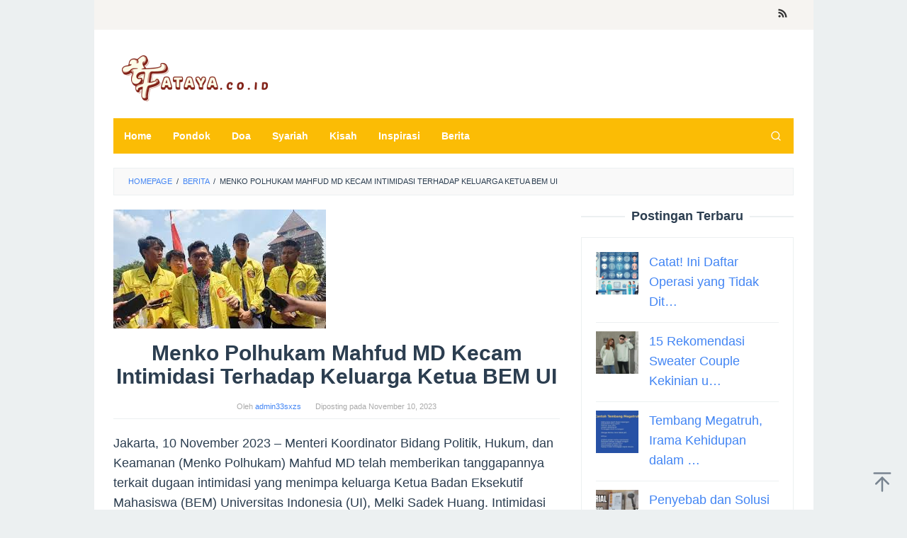

--- FILE ---
content_type: text/html; charset=utf-8
request_url: https://www.google.com/recaptcha/api2/aframe
body_size: 138
content:
<!DOCTYPE HTML><html><head><meta http-equiv="content-type" content="text/html; charset=UTF-8"></head><body><script nonce="_RACER_WMmGaQ06LDPgZ7Q">/** Anti-fraud and anti-abuse applications only. See google.com/recaptcha */ try{var clients={'sodar':'https://pagead2.googlesyndication.com/pagead/sodar?'};window.addEventListener("message",function(a){try{if(a.source===window.parent){var b=JSON.parse(a.data);var c=clients[b['id']];if(c){var d=document.createElement('img');d.src=c+b['params']+'&rc='+(localStorage.getItem("rc::a")?sessionStorage.getItem("rc::b"):"");window.document.body.appendChild(d);sessionStorage.setItem("rc::e",parseInt(sessionStorage.getItem("rc::e")||0)+1);localStorage.setItem("rc::h",'1769034851564');}}}catch(b){}});window.parent.postMessage("_grecaptcha_ready", "*");}catch(b){}</script></body></html>